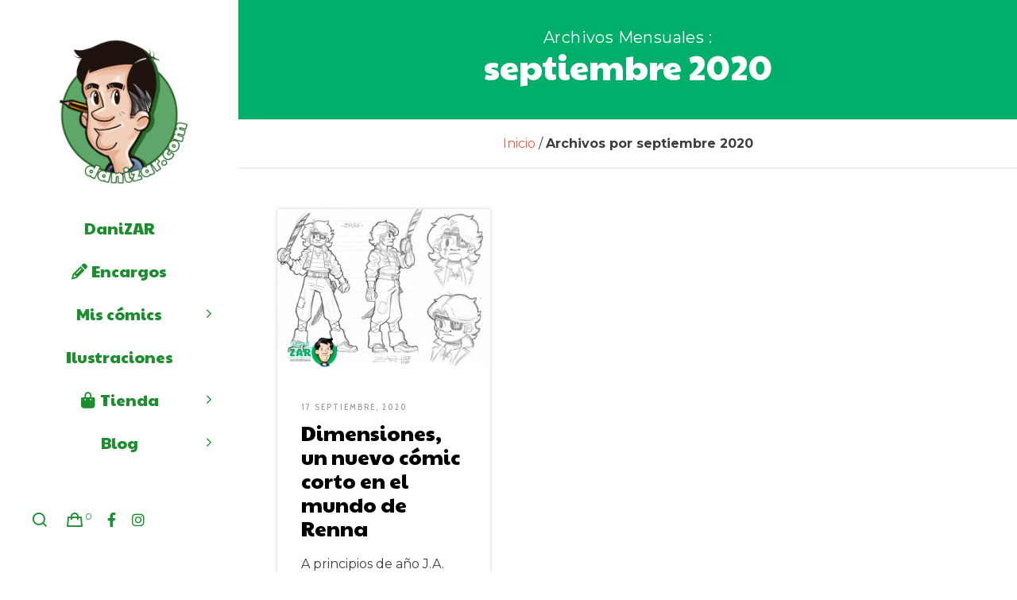

--- FILE ---
content_type: text/css
request_url: https://www.danizar.com/wp-content/themes/blade/css/woocommerce-custom.css?ver=3.6.5
body_size: 5580
content:
/* =========================================================================== */


/* Message
/* Mini Cart
/* Single Product
/* Product Zoom
/* Woo Buttons & Inputs
/* Tabs
/* Related
/* Cart
/* Coupon
/* Products
/* Pagination
/* Product Zoom
/* Checkout
/* - Woo Accordions
/* Thank you page

/* - Woo Categories Widget
/* - Woo Layered Widget
/* - Woo Mini Cart Widget
/* - Woo Tag Cloud
/* - Acount Navigation


/* =========================================================================== */



/* Message
============================================================================= */
.grve-woo-error,
.grve-woo-info,
.grve-woo-message,
.woocommerce .woocommerce-error,
.woocommerce .woocommerce-info,
.woocommerce .woocommerce-message {
	padding: 15px !important;
	line-height: 24px;
	max-width: 1170px;
	list-style: none;
	margin: 0 auto 2.500em auto !important;
	border: none;
}

.woocommerce .woocommerce-error:before,
.woocommerce .woocommerce-info:before,
.woocommerce .woocommerce-message:before {
	display: none;
}

.grve-woo-error li,
.grve-woo-info li,
.grve-woo-message li {
	line-height: 24px;
}

.grve-woo-error a.button,
.grve-woo-info a.button,
.grve-woo-message a.button,
.woocommerce .woocommerce-error a.button,
.woocommerce .woocommerce-info a.button,
.woocommerce .woocommerce-message a.button {
	margin: 0;
	line-height: 24px;
	cursor: pointer;
	position: relative;
	text-decoration: none;
	overflow: visible;
	padding: 0;
	left: auto;
	color: inherit;
	opacity: 0.8;
	background-color: transparent;
	border: 0;
	white-space: nowrap;
	display: inline-block;
	background-image: none;
	box-shadow: none;
	-webkit-box-shadow: none;
	text-shadow: none;
}


.grve-woo-error a.button:hover,
.grve-woo-info a.button:hover,
.grve-woo-message a.button:hover,
.woocommerce .woocommerce-error a.button:hover,
.woocommerce .woocommerce-info a.button:hover,
.woocommerce .woocommerce-message a.button:hover {
	color: inherit;
	opacity: 1;
	background-color: transparent;
}

.grve-woo-error a,
.grve-woo-info a,
.grve-woo-message a,
.woocommerce .woocommerce-error a,
.woocommerce .woocommerce-info a,
.woocommerce .woocommerce-message a {
	color: #ffffff;
	opacity: 0.8;
}

.grve-woo-error a:hover,
.grve-woo-info a:hover,
.grve-woo-message a:hover,
.woocommerce .woocommerce-error a:hover,
.woocommerce .woocommerce-info a:hover,
.woocommerce .woocommerce-message a:hover {
	color: #ffffff;
	opacity: 1;
}

.grve-woo-message a.button {
	float: right;
}

.checkout_coupon.coupon {
	margin-bottom: 2.500em !important;
}

/* Colors */
.woocommerce .woocommerce-error {
	background-color: #ff5252;
	color: #ffffff;
}

.woocommerce .woocommerce-info {
	background-color: #00b0ff;
	color: #ffffff;
}

.woocommerce .woocommerce-message {
	background-color: #66bb6a;
	color: #ffffff;
}

/* Mini Cart
============================================================================= */

/* Empty Cart */
.grve-empty-cart {
	text-align: center;
}

.grve-empty-icon-wrapper {
	position: relative;
	display: inline-block;
	margin-bottom: 24px;
}

.grve-empty-icon-wrapper .grve-icon-cart {
	font-size: 100px;
	line-height: 100px;
	display: block;
	opacity: 0.3;
}

.grve-empty-icon-wrapper .grve-icon-close-sm {
	position: absolute;
	top: 50%;
	left: 50%;
	font-size: 40px;
	line-height: 40px;
	margin: -7px 0 0 -20px;
}

/* List Products */
ul.grve-mini-cart {
	margin: 0;
	padding: 0;
	list-style: none;
}

ul.grve-mini-cart li {
	margin-bottom: 1.154em;
	padding-bottom: 1.154em;
	border-bottom: 1px solid;
	overflow: hidden;
}

ul.grve-mini-cart li:last-child {
	margin-bottom: 0;
	border-bottom: none;
}

.grve-product-thumb {
	float: left;
	width: 60px;
	margin-right: 1.154em;
}

.cart-item-content {
	overflow: hidden;
}

.cart-item-content span.quantity {
	display: block;
}

/* Cart Total */
.grve-cart-total {
	padding: 20px 0;
	text-align: center;
}

.grve-total-btn {
	padding-bottom: 40px;
}

.grve-total-btn .grve-btn + .grve-btn {
	margin-top: 15px !important;
}


/* Single Product
============================================================================= */
.summary .grve-product-form .cart {
	margin-top: 40px;
	padding-top: 40px;
	border-top: 1px solid;
}

.woocommerce div.product div.images,
.woocommerce div.product div.summary {
	margin-bottom: 4.000em;
}

.woocommerce div.product form.cart,
.woocommerce div.product p.cart {
	margin-bottom: 0;
}

.woocommerce div.product .stock {
	background-color: #66bb6a;
	color: #ffffff;
	-webkit-border-radius: 3px;
	border-radius: 3px;
	display: inline-block;
	padding: 0.538em 0.692em;
	margin-top: 30px;
}

.woocommerce div.product .out-of-stock {
	background-color: #ff5252;
}

ul.grve-variations {
	list-style: none;
	margin: 0;
	padding: 0;
}

.grve-var-label {
	margin-bottom: 10px;
}

a.grve-reset-var i {
	vertical-align: middle;
}

.single_variation_wrap {
	border-top: 1px solid;
	margin-top: 26px;
}

.single_variation_wrap .variations_button {
	margin-top: 40px;
}


.woocommerce div.product form.cart .group_table td {
	vertical-align: middle;
	padding: 20px 0;
	text-align: left;
}

/* SKU */
.grve-product-sku {
	margin-top: 40px;
	padding-top: 40px;
	border-top: 1px solid;
}

.grve-single-post-meta {
	display: block;
	margin-bottom: 18px;
}


/* Socials */
.grve-product-social {
	margin-top: 40px;
	padding-top: 40px;
	border-top: 1px solid;
}

.grve-product-social ul {
	list-style: none;
	margin: 0;
}

.grve-product-social ul li {
	display: inline-block;
	vertical-align: top;
	opacity: 0;
}

.grve-product-social ul li a {
	display: block;
	width: 30px;
	height: 30px;
	line-height: 30px;
	text-align: center;
	position: relative;
}

.grve-product-social ul li a i {
	opacity: 0.4;
	-webkit-transition : all .3s;
	-moz-transition    : all .3s;
	-ms-transition     : all .3s;
	-o-transition      : all .3s;
	transition         : all .3s;
}

.grve-product-social ul li a:hover i {
	opacity: 1;
}

.grve-product-social ul li a .grve-like-counter {
	position: absolute;
	font-size: 10px;
	line-height: 1.3;
	top: 3px;
	right: -5px;
}


/* Woo Buttons & Inputs
============================================================================= */
.woocommerce .quantity .qty {
    width: 50px !important;
    margin-bottom: 0 !important;
}

.woocommerce div.product form.cart div.quantity {
    float: left;
    margin: 0 30px 0 0;
	position: relative;
	min-width: 120px;
}

.woocommerce .grve-cart-content .quantity {
    min-width: 120px;
}

.summary input,
.summary select {
	line-height: 24px !important;
}

.summary .single_add_to_cart_button {
	padding: 0 1.538em !important;
	line-height: 40px !important;
	margin: 0 !important;
}

.grve-woo-btn {
	padding: 0 1.538em !important;
	line-height: 50px !important;
	margin: 0 !important;
}

#grve-content .grve-woo-btn span {
	color: #ffffff;
}

.grve-cart-update-button {
	margin-bottom: 15px;
}

.woocommerce-MyAccount-content a.button {
	display: inline-block;
	padding: 1.154em 1.538em;
	position: relative;
	-webkit-border-radius: 0;
	border-radius: 0;
	z-index: 2;
	vertical-align: top;
	margin-top: 3px;
	margin-bottom: 3px;
	outline: 0;
	text-align: center;
	cursor: pointer;
	border: 1px solid transparent;
	box-sizing: border-box;
	word-wrap: break-word;
	-webkit-appearance: none;
	-webkit-user-select: none;
	-moz-user-select: none;
	-ms-user-select: none;
	user-select: none;
	text-decoration: none;
	position: relative;
	overflow: hidden;
	-webkit-transition : color .5s ease, background-color .5s ease, border-color .5s ease;
	-moz-transition    : color .5s ease, background-color .5s ease, border-color .5s ease;
	-o-transition      : color .5s ease, background-color .5s ease, border-color .5s ease;
	-ms-transition     : color .5s ease, background-color .5s ease, border-color .5s ease;
	transition         : color .5s ease, background-color .5s ease, border-color .5s ease;
	-ms-touch-action: manipulation;
	touch-action: manipulation;
}

/* Quantity Buttons */
.woocommerce .quantity .grve-qty-btn {
	border: 1px solid;
	border-color: inherit;
	background-color: transparent;
	width: 20px;
	height: 44px;
	color: inherit;
	position: relative;
	display: inline-block;
	vertical-align: top;
	z-index: 3;
	cursor: pointer;
	outline: none;
	padding: 0;
	font-size: 11px !important;
	font-family: Verdana !important;
	font-weight: normal !important;
	-webkit-transition : all .3s;
	-moz-transition    : all .3s;
	-ms-transition     : all .3s;
	-o-transition      : all .3s;
	transition         : all .3s;
}
.woocommerce .quantity .grve-qty-btn.plus {
	border-left: none;
}
.woocommerce .quantity .grve-qty-btn.minus {
	border-right: none;
}

@media only screen and (max-width: 767px) {
	.woocommerce .quantity .grve-qty-btn {
		width: 44px;
	}
	.woocommerce table.shop_table .grve-qty-btn {
		display: none;
	}
}

/* Tabs
============================================================================= */
.grve-woo-tabs ul.tabs {
	list-style: none;
	margin: 0;
	text-align: center;
}

.grve-woo-tabs .panel {
	display: none;
}

.grve-woo-tabs ul.tabs li {
	display: inline-block;
}

.grve-woo-tabs ul.tabs li a {
	text-transform: uppercase;
	padding: 0.625em 1.250em;
}

.grve-woo-tabs ul.tabs li a span {
	position: relative;
}

.grve-woo-tabs ul.tabs li a span:after {
	content: '';
	position: absolute;
	bottom: -5px;
	left: 0;
	height: 2px;
	display: inline-block;
	background-color: #333;

	-webkit-animation-duration: .3s;
	-moz-animation-duration: .3s;
	-o-animation-duration: .3s;
	animation-duration: .3s;

	-webkit-animation-fill-mode: both;
	-moz-animation-fill-mode: both;
	-o-animation-fill-mode: both;
	animation-fill-mode: both;

	-webkit-animation-name: tabs_border_anim;
	-moz-animation-name: tabs_border_anim;
	-o-animation-name: tabs_border_anim;
	animation-name: tabs_border_anim;

	display: none;
}

@-webkit-keyframes tabs_border_anim {
	0% { width: 0px; }
	100% { width: 100%; }
}

@-moz-keyframes tabs_border_anim {
	0% { width: 0px; }
	100% { width: 100%; }
}

@-o-keyframes tabs_border_anim {
	0% { width: 0px; }
	100% { width: 100%; }
}

@keyframes tabs_border_anim {
	0% { width: 0px; }
	100% { width: 100%; }
}

.grve-woo-tabs ul.tabs li.active a span:after {
	display: block;
}

.grve-woo-tabs #tab-reviews.panel,
.grve-woo-tabs #tab-additional_information.panel {
	max-width: 1170px;
	margin-right: auto;
	margin-left: auto;
	padding-left: 200px;
	padding-right: 200px;
	position: relative;
}


.woocommerce table.shop_attributes {
	border-top: 1px solid;
	border-left: 1px solid;
}


/* Comments */
.woocommerce #reviews #comments > h2 {
	margin-bottom: 40px;
	text-align: center;
	text-transform: uppercase;
}

.woocommerce #reviews #comments ol.commentlist li,
.woocommerce-page #reviews #comments ol.commentlist li {
	margin-bottom: 3.333em;
}

.woocommerce #reviews #comments ol.commentlist li:last-child,
.woocommerce-page #reviews #comments ol.commentlist li:last-child {
	margin-bottom: 0
}

.woocommerce #reviews #comments ol.commentlist li .comment-text p.meta {
	margin-bottom: 0.45em;
}


.woocommerce #reviews #comments ol.commentlist li img.avatar,
.woocommerce-page #reviews #comments ol.commentlist li img.avatar {
	float: left;
	position: relative;
	padding: 0;
	width: 50px;
	height: auto;
	background: none;
	border: none;
}

.woocommerce #reviews #comments ol.commentlist li .comment-text,
.woocommerce-page #reviews #comments ol.commentlist li .comment-text {
	margin: 0;
	border: none;
	border-radius: 0;
    overflow: hidden;
    padding: 0 0 0 30px;
    min-height: 50px;
    position: relative;
}

/* Review */
.woocommerce #reviews #review_form_wrapper,
.woocommerce-page #reviews #review_form_wrapper {
	border-top: 1px solid;
	margin-top: 5.000em;
	padding-top: 5.000em;
}

.woocommerce #reviews h3 {
	margin-bottom: 20px;
	text-transform: uppercase;
	text-align: center;
}

.woocommerce #review_form #respond p {
	text-align: center;
	margin-bottom: 40px;
}

.woocommerce p.stars a.star-1,
.woocommerce p.stars a.star-2,
.woocommerce p.stars a.star-3,
.woocommerce p.stars a.star-4,
.woocommerce p.stars a.star-5 {
    border-right: none;
}

.woocommerce p.stars a {
	margin-right: 0.2em;
}

.woocommerce #reviews #comment,
.woocommerce-page #reviews #comment {
    height: 160px;
    margin-bottom: 0;
}

.woocommerce #review_form #respond p.form-submit {
	margin-bottom: 0;
}

@media only screen and (max-width: 767px) {
    .grve-woo-tabs #tab-reviews.panel,
    .grve-woo-tabs #tab-additional_information.panel {
        padding-left: 15px;
        padding-right: 15px;
        overflow: hidden;
    }
}


/* Related
============================================================================= */
.woocommerce .related h2 {
	text-align: center;
	text-transform: uppercase;
	margin-bottom: 40px;
}

.woocommerce .related .products ul,
.woocommerce .related ul.products,
.woocommerce .related ul.products li.product,
.woocommerce-page .related ul.products li.product {
	margin-bottom: 0;
}

/* Cart
============================================================================= */
.grve-cart-content {
	padding-right: 10%;
}

.grve-border-wrapper {
	border: 2px solid;
	padding: 25px;
}

.woocommerce .cart-collaterals,
.woocommerce-page .cart-collaterals {
	margin-bottom: 40px;
}

.woocommerce table.shop_table,
.woocommerce-page table.shop_table {
	border: none;
	-webkit-border-radius: 0px;
	border-radius: 0px;
	margin-bottom: 5.000em;
	border-bottom: 1px solid;
}

.woocommerce table.shop_table th,
.woocommerce-page table.shop_table th {
	line-height: 1.2em;
	text-transform: uppercase !important;
	padding: 20px 0;
}

.woocommerce table.shop_table thead th,
.woocommerce-page table.shop_table thead th {
	border: none;
	letter-spacing: 0px;
}

.woocommerce table.shop_table td,
.woocommerce-page table.shop_table td {
	padding: 3% 10px;
	border-right: none;
}

.woocommerce table.cart .product-thumbnail,
.woocommerce #content table.cart .product-thumbnail,
.woocommerce-page table.cart .product-thumbnail,
.woocommerce-page #content table.cart .product-thumbnail {
	width: 110px;
}

.woocommerce table.cart .product-thumbnail img,
.woocommerce #content table.cart .product-thumbnail img,
.woocommerce-page table.cart .product-thumbnail img,
.woocommerce-page #content table.cart .product-thumbnail img {
	width: 100%;
	height: auto;
}

.woocommerce table.cart .product-name a,
.woocommerce #content table.cart .product-name a {
	display: block;
	line-height: 1.2em;
	color: inherit;
}

.woocommerce table.cart .product-price,
.woocommerce #content table.cart .product-price {}


.woocommerce table.cart td.product-remove {
	padding: 3% 2%;
}

.woocommerce a.remove {
	display: block;
	font-size: 1.5em;
	height: 1em;
	width: 1em;
	text-align: center;
	line-height: 1;
	border-radius: 100%;
	color: inherit !important;
	text-decoration: none;
}

.woocommerce a.remove:hover {
	color: inherit !important;
	background: none;
}

.woocommerce .quantity .qty {
	width: 50px !important;
	margin-bottom: 0 !important;
	padding: 8px 14px !important;
}


.woocommerce .cart-collaterals .cart_totals,
.woocommerce-page .cart-collaterals .cart_totals {
	width: 100%;
	float: none;
}

.grve-total-title {
	text-align: center;
	margin-bottom: 25px;
	text-transform: uppercase !important;
}

.woocommerce-cart .wc-proceed-to-checkout a.checkout-button {
	padding: 0.5em 1.846em !important;
	-webkit-transition : all .3s;
	-moz-transition    : all .3s;
	-ms-transition     : all .3s;
	-o-transition      : all .3s;
	transition         : all .3s;
}

.woocommerce-cart .cart-collaterals .cart_totals table {
	border-collapse: separate;
	margin: 0 0 25px 0;
	padding: 0;
	border-left: 1px solid;
}

.woocommerce-cart .wc-proceed-to-checkout {
	padding: 0;
}

.woocommerce #content table.cart td.actions,
.woocommerce table.cart td.actions,
.woocommerce-page #content table.cart td.actions,
.woocommerce-page table.cart td.actions {
	padding: 5.000em 0 0 0;
}

.woocommerce #content table.cart td.actions .coupon,
.woocommerce table.cart td.actions .coupon,
.woocommerce-page #content table.cart td.actions .coupon,
.woocommerce-page table.cart td.actions .coupon {
	width: 50%;
}

.woocommerce-cart table.cart td.actions .coupon .input-text {
	width: 60% !important;
	margin-bottom: 0 !important;
}

.woocommerce .coupon .button,
.woocommerce .coupon input.button {
	width: 30%;
	margin: 0 !important;
}

.woocommerce .cart-collaterals .cross-sells > h2,
.woocommerce-page .cart-collaterals .cross-sells > h2 {
	padding: 25px 0;
	margin-bottom: 25px;
	border-bottom: 1px solid;
	text-transform: uppercase !important;
	text-align: center;
}

.woocommerce td.product-name dl.variation {
	text-align: center;
}

.grve-variation {
	margin-top: 5px;
}

@media only screen and (max-width: 1200px) {
	.grve-cart-content {
		padding-left: 0;
		padding-right: 0;
	}
	.woocommerce td.product-quantity {
		min-width: 40px;
	}

	.grve-cart-collaterals-wrapper {
		padding-left: 0;
		padding-right: 0;
	}
}

/* Coupon
============================================================================= */
.coupon {
	text-align: center;
}

.grve-coupon-btn {
	padding: 0 1.538em !important;
	line-height: 42px !important;
	margin: 0 !important;
	display: inline-block;
}

.coupon input[type='text'] {
    width: 40% !important;
    margin-bottom: 0 !important;
    display: inline-block;
    margin-right: 15px;
}

.grve-coupon-title {
	text-align: center;
	margin-bottom: 25px;
	text-transform: uppercase !important;
}

@media only screen and (max-width: 1200px) {
	.coupon {
		margin-bottom: 5.000em;
	}

}

@media only screen and (max-width: 767px) {
	.grve-coupon-btn {
		display: block !important;
		margin: 4px 0 0 0 !important;
		width: 100%;
	}

	.coupon input[type='text'] {
	    width: 100% !important;
	    display: block;
	    margin-right: 0;
	}
}


/* Products
============================================================================= */
.woocommerce .products ul,
.woocommerce ul.products {
	margin: 0 -25px;
	position: relative;
	z-index: 4;
}

.woocommerce ul.products li.first {
	clear: none;
}

@media only screen and (max-width: 1200px) {
	.woocommerce .products ul,
	.woocommerce ul.products {
		margin: 0;
	}
}

.woocommerce .products ul:before,
.woocommerce .products ul:after,
.woocommerce ul.product:before,
.woocommerce ul.product:after {
	display: table;
	content: " ";
}

.woocommerce .products ul:after,
.woocommerce ul.product:after {
	clear: both;
}

/* Column 4 */
.woocommerce ul.products li.product,
.woocommerce-page ul.products li.product {
	float: left;
	margin: 0 0 50px 0;
	padding: 0 25px;
	position: relative;
	width: 25%;
}

/* Column 1 */
.woocommerce.columns-1 ul.products li.product,
.woocommerce-page.columns-1 ul.products li.product {
	float: none;
	width: 100%;
}

/* Column 2 */
.woocommerce.columns-2 ul.products li.product,
.woocommerce-page.columns-2 ul.products li.product {
	width: 50%;
}

/* Column 3 */
.woocommerce.columns-3 ul.products li.product,
.woocommerce-page.columns-3 ul.products li.product {
	width: 33.33333333%;
}

/* Column 5 */
.woocommerce.columns-5 ul.products li.product,
.woocommerce-page.columns-5 ul.products li.product {
	width: 20%;
}

/* Column 6 */
.woocommerce.columns-6 ul.products li.product,
.woocommerce-page.columns-6 ul.products li.product {
	width: 16.66666667%;
}

@media only screen and (min-width: 960px){
	.woocommerce.columns-2 ul.products li.product:nth-child(2n+1),
	.woocommerce-page.columns-2 ul.products li.product:nth-child(2n+1),
	.woocommerce.columns-3 ul.products li.product:nth-child(3n+1),
	.woocommerce-page.columns-3 ul.products li.product:nth-child(3n+1),
	.woocommerce.columns-4 ul.products li.product:nth-child(4n+1),
	.woocommerce-page.columns-4 ul.products li.product:nth-child(4n+1),
	.woocommerce.columns-5 ul.products li.product:nth-child(5n+1),
	.woocommerce-page.columns-5 ul.products li.product:nth-child(5n+1),
	.woocommerce.columns-6 ul.products li.product:nth-child(6n+1),
	.woocommerce-page.columns-6 ul.products li.product:nth-child(6n+1) {
		clear: both;
	}
}

/* Tablet (portrait) */
@media only screen and (max-width: 959px) {

	.woocommerce ul.products li.product,
	.woocommerce-page ul.products li.product {
		width: 50%;
	}

	.woocommerce.columns-3 ul.products li.product,
	.woocommerce-page.columns-3 ul.products li.product,
	.woocommerce.columns-5 ul.products li.product,
	.woocommerce-page.columns-5 ul.products li.product,
	.woocommerce.columns-6 ul.products li.product,
	.woocommerce-page.columns-6 ul.products li.product {
		width: 33.33333333%;
	}

	.woocommerce-page[class*="columns-"] ul.products li.product,
	.woocommerce[class*="columns-"] ul.products li.product {
		float: left;
		clear: none !important;
	}

	.woocommerce.columns-1 ul.products li.product,
	.woocommerce-page.columns-1 ul.products li.product {
		float: none;
	}
}

@media only screen and (min-width: 767px) and (max-width: 959px) {

	.woocommerce.columns-2 ul.products li.product:nth-child(2n+1),
	.woocommerce-page.columns-2 ul.products li.product:nth-child(2n+1),
	.woocommerce.columns-4 ul.products li.product:nth-child(2n+1),
	.woocommerce-page.columns-4 ul.products li.product:nth-child(2n+1) {
	  clear: both !important;
	}
	.woocommerce.columns-3 ul.products li.product:nth-child(3n+1),
	.woocommerce-page.columns-3 ul.products li.product:nth-child(3n+1),
	.woocommerce.columns-5 ul.products li.product:nth-child(3n+1),
	.woocommerce-page.columns-5 ul.products li.product:nth-child(3n+1),
	.woocommerce.columns-6 ul.products li.product:nth-child(3n+1),
	.woocommerce-page.columns-6 ul.products li.product:nth-child(3n+1) {
		clear: both !important;
	}
}

/* Smartphone */
@media only screen and (max-width: 766px) {

	.woocommerce ul.products li.product,
	.woocommerce-page ul.products li.product,
	.woocommerce-page[class*="columns-"] ul.products li.product,
	.woocommerce[class*="columns-"] ul.products li.product,
	.woocommerce.columns-2 ul.products li.product,
	.woocommerce-page.columns-2 ul.products li.product,
	.woocommerce.columns-3 ul.products li.product,
	.woocommerce-page.columns-3 ul.products li.product,
	.woocommerce.columns-4 ul.products li.product,
	.woocommerce-page.columns-4 ul.products li.product,
	.woocommerce.columns-5 ul.products li.product,
	.woocommerce-page.columns-5 ul.products li.product,
	.woocommerce.columns-6 ul.products li.product,
	.woocommerce-page.columns-6 ul.products li.product {
		margin: 0;
		clear: both !important;
		float: none;
		width: 100%;
	}

}


.woocommerce ul.products li.product a img,
.grve-product-item a img {
	margin: 0 0 24px 0;
}

.grve-product-item .grve-product-media a {
	display: block;
}

.grve-product-item .grve-product-media .star-rating {
	margin: 0;
	position: absolute;
	top: 20px;
	left: 15px;
	opacity: 0;
	-webkit-transition : all .15s .3s;
	-moz-transition    : all .15s .3s;
	-ms-transition     : all .15s .3s;
	-o-transition      : all .15s .3s;
	transition         : all .15s .3s;
	-webkit-transform: scale(0.3);
	-moz-transform:    scale(0.3);
	-ms-transform:     scale(0.3);
	-o-transform:      scale(0.3);
	transform:         scale(0.3);
	-webkit-backface-visibility : hidden;
	-moz-backface-visibility    : hidden;
	-ms-backface-visibility     : hidden;
}

.grve-product-item .grve-product-media.hover .star-rating {
	opacity: 1;
	-webkit-transform: scale(1);
	-moz-transform:    scale(1);
	-ms-transform:     scale(1);
	-o-transform:      scale(1);
	transform:         scale(1);
}

.woocommerce ul.products li.product .price,
.grve-product-item .price {
	color: inherit;
	display: block;
	margin-bottom: 0;
	font-size: 1em;
}

.woocommerce ul.products li.product .price del,
.woocommerce ul.products li.product .price ins,
.grve-product-item .price del,
.grve-product-item .price ins {
	display: inline-block;
}

.woocommerce ul.products li.product h3 {
	padding: 0;
	margin-bottom: 5px;
}


.grve-product-item .grve-add-to-cart-btn a {
	display: inline-block;
	vertical-align: top;
	padding: 0;
	color: inherit;
}

.grve-product-item .grve-add-to-cart-btn a.add_to_cart_button:before {
	content: "\e614";
	font-family: 'blade-icons' !important;
	font-size: 12px;
	font-weight: normal;
}

.grve-product-item .grve-add-to-cart-btn a.add_to_cart_button.loading:before {
	-webkit-animation-duration: .3s;
	-moz-animation-duration: .3s;
	-o-animation-duration: .3s;
	animation-duration: .3s;

	-webkit-animation-fill-mode: both;
	-moz-animation-fill-mode: both;
	-o-animation-fill-mode: both;
	animation-fill-mode: both;

	-webkit-animation-iteration-count:infinite;
	-moz-animation-iteration-count:infinite;
	-o-animation-iteration-count:infinite;
	animation-iteration-count:infinite;

	-webkit-animation-name: cart_loading;
	-moz-animation-name: cart_loading;
	-o-animation-name: cart_loading;
	animation-name: cart_loading;
}

@-webkit-keyframes cart_loading {
	0% { opacity: 1; }
	50% { opacity: 0.5; }
	100% { opacity: 1; }
}

@-moz-keyframes cart_loading {
	0% { opacity: 1; }
	50% { opacity: 0.5; }
	100% { opacity: 1; }
}

@-o-keyframes cart_loading {
	0% { opacity: 1; }
	50% { opacity: 0.5; }
	100% { opacity: 1; }
}

@keyframes cart_loading {
	0% { opacity: 1; }
	50% { opacity: 0.5; }
	100% { opacity: 1; }
}

.grve-product-item .grve-add-to-cart-btn a.added {
	display: none;
}


.grve-product-item .grve-product-content {
	height: 30px;
	overflow: hidden;
}


.grve-product-item .grve-product-switcher {
	-webkit-transition : all .15s;
	-moz-transition    : all .15s;
	-ms-transition     : all .15s;
	-o-transition      : all .15s;
	transition         : all .15s;
	-webkit-backface-visibility : hidden;
	-moz-backface-visibility    : hidden;
	-ms-backface-visibility     : hidden;
}

.grve-product-item .hover .grve-product-switcher,
.grve-product-item .grve-product-switcher.product-added {
	-webkit-transform: translateY(-30px);
	-moz-transform:    translateY(-30px);
	-ms-transform:     translateY(-30px);
	-o-transform:      translateY(-30px);
	transform:         translateY(-30px);
}

.grve-product-item .grve-product-price,
.grve-product-item .grve-add-to-cart-btn {
	height: 30px;
	line-height: 30px;
}

.woocommerce span.onsale {
	min-height: auto;
	min-width: auto;
	padding: 0.45em;
	font-weight: 700;
	position: absolute;
	text-align: center;
	line-height: 1.4em;
	top: 15px;
	left: 15px;
	margin: 0;
	border-radius: 0;
	background-color: #77a464;
	color: #fff;
	z-index: 6;
}

.woocommerce ul.products li.product .onsale,
.woocommerce .grve-product-item span.onsale {
	top: 15px;
	right: 15px;
	left: auto;
	margin: 0;
}


/* Second Product Image
============================================================================= */
.grve-product-item img.grve-product-thumbnail-second {
	opacity: 0;
	position: absolute;
	top: 0;
	-webkit-transition : all .6s;
	-moz-transition    : all .6s;
	-ms-transition     : all .6s;
	-o-transition      : all .6s;
	transition         : all .6s;
}

.grve-product-item .hover img.grve-product-thumbnail-second {
	opacity: 1;
}

/* Pagination
============================================================================= */
.woocommerce-pagination {
    margin:0px 0 47px;
}

.woocommerce nav.woocommerce-pagination ul li a,
.woocommerce nav.woocommerce-pagination ul li span,
.woocommerce #content nav.woocommerce-pagination ul li a,
.woocommerce #content nav.woocommerce-pagination ul li span,
.woocommerce-page nav.woocommerce-pagination ul li a,
.woocommerce-page nav.woocommerce-pagination ul li span,
.woocommerce-page #content nav.woocommerce-pagination ul li a,
.woocommerce-page #content nav.woocommerce-pagination ul li span {
    padding: 10px;
    opacity: 0.5;
    -webkit-transition: all .3s;
    -moz-transition: all .3s;
    -ms-transition: all .3s;
    -o-transition: all .3s;
    transition: all .3s;
}

.woocommerce nav.woocommerce-pagination ul li a:hover,
.woocommerce nav.woocommerce-pagination ul li span:hover,
.woocommerce #content nav.woocommerce-pagination ul li a:hover,
.woocommerce #content nav.woocommerce-pagination ul li span:hover,
.woocommerce-page nav.woocommerce-pagination ul li a:hover,
.woocommerce-page nav.woocommerce-pagination ul li span:hover,
.woocommerce-page #content nav.woocommerce-pagination ul li a:hover,
.woocommerce-page #content nav.woocommerce-pagination ul li span:hover,
.woocommerce nav.woocommerce-pagination ul li span.current {
	opacity: 1;
}

.woocommerce #content nav.woocommerce-pagination ul,
.woocommerce nav.woocommerce-pagination ul,
.woocommerce-page #content nav.woocommerce-pagination ul,
.woocommerce-page nav.woocommerce-pagination ul,
.woocommerce #content nav.woocommerce-pagination ul li,
.woocommerce nav.woocommerce-pagination ul li,
.woocommerce-page #content nav.woocommerce-pagination ul li,
.woocommerce-page nav.woocommerce-pagination ul li {
    border: none;
}

.woocommerce nav.woocommerce-pagination ul li span.current,
.woocommerce nav.woocommerce-pagination ul li a:hover,
.woocommerce nav.woocommerce-pagination ul li a:focus,
.woocommerce #content nav.woocommerce-pagination ul li span.current,
.woocommerce #content nav.woocommerce-pagination ul li a:hover,
.woocommerce #content nav.woocommerce-pagination ul li a:focus,
.woocommerce-page nav.woocommerce-pagination ul li span.current,
.woocommerce-page nav.woocommerce-pagination ul li a:hover,
.woocommerce-page nav.woocommerce-pagination ul li a:focus,
.woocommerce-page #content nav.woocommerce-pagination ul li span.current,
.woocommerce-page #content nav.woocommerce-pagination ul li a:hover,
.woocommerce-page #content nav.woocommerce-pagination ul li a:focus {
	background: none;
}


/* Product Zoom
============================================================================= */
.easyzoom {
	position: relative;

	/* 'Shrink-wrap' the element */
	display: block;
	*display: inline;
	*zoom: 1;
}

.easyzoom img {
	vertical-align: bottom;
}

.easyzoom-notice {
	position: absolute;
	top: 50%;
	left: 50%;
	z-index: 150;
	width: 10em;
	margin: -1em 0 0 -5em;
	line-height: 2em;
	text-align: center;
	background: #FFF;
	box-shadow: 0 0 10px #888;
}

.easyzoom-flyout {
	position:absolute;
	z-index: 100;
	overflow: hidden;
	background: #FFF;
	width: 100%;
	height: 100%;
	top: 0;
	left: 0;
	opacity: 0;
	-webkit-transition: opacity .5s;
	-moz-transition:    opacity .5s;
	transition:         opacity .5s;
}

.easyzoom-flyout:hover {
	opacity: 1;
}

.easyzoom-flyout img {
	max-width: none !important;
	width :auto !important;
}

/**
 * EasyZoom layout variations
 */
.easyzoom--overlay .easyzoom-flyout {
	top: 0;
	left: 0;
	width: 100%;
	height: 100%;
}

.easyzoom--adjacent .easyzoom-flyout {
	top: 0;
	left: 100%;
	width: 100%;
	height: 100%;
	margin-left: 20px;
}

/* Checkout
============================================================================= */
.grve-billing-content {
	padding-right: 10%;
}

.woocommerce-billing-fields {
	margin-bottom: 5.000em;
}

.woocommerce table.woocommerce-checkout-review-order-table th,
.woocommerce-page table.woocommerce-checkout-review-order-table th,
.woocommerce table.woocommerce-checkout-review-order-table td,
.woocommerce-page table.woocommerce-checkout-review-order-table td {
	text-align: left;
	padding: 10px 0;
}

.woocommerce table.woocommerce-checkout-review-order-table td.product-name,
.woocommerce-page table.woocommerce-checkout-review-order-table td.product-name {
	width: 60%;
	padding-right: 30px;
}

.woocommerce table.woocommerce-checkout-review-order-table td.product-total,
.woocommerce-page table.woocommerce-checkout-review-order-table td.product-total {
	width: 40%;
}

.woocommerce table.woocommerce-checkout-review-order-table tbody th,
.woocommerce table.woocommerce-checkout-review-order-table tfoot td,
.woocommerce table.woocommerce-checkout-review-order-table tfoot th {
	border-right: none;
}

.woocommerce table.woocommerce-checkout-review-order-table tr.shipping {
	border-bottom: 1px solid;
}

.woocommerce table.woocommerce-checkout-review-order-table tr.order-total th {
	vertical-align: middle;
	padding: 20px 0;
}

.woocommerce table.woocommerce-checkout-review-order-table tr.order-total td h3 {
	vertical-align: middle;
	margin-bottom: 0;
	padding: 20px 0;
}

table.woocommerce-checkout-review-order-table .grve-variation {
	text-align: left;
}

@media only screen and (max-width: 767px) {
	.woocommerce form .form-row-first,
	.woocommerce form .form-row-last,
	.woocommerce-page form .form-row-first,
	.woocommerce-page form .form-row-last {
		width: 100%;
		float: none;
	}
}

/* - Woo Accordions
========================================================================= */
.woocommerce form.checkout_coupon,
.woocommerce form.login,
.woocommerce form.register {
	border: none;
	padding: 0;
	margin: 0;
	text-align: left;
	border-radius: 0;
}

/* Thank you page
============================================================================= */
ul.order_details {
	text-align: center;
	padding: 2.500em 0;
}
.woocommerce ul.order_details li {
	float: none;
	display: inline-block;
	text-align: left;
}

.grve-thankyou-content {
	max-width: 760px;
	margin: 0 auto;
}


/* - Woo Categories Widget
========================================================================= */
.widget.woocommerce.widget_product_categories ul {
	margin: 0;
	list-style: none;
}

.widget.woocommerce.widget_product_categories li {
	margin-bottom: 1.154em;
	padding-bottom: 1.154em;
	border-bottom: 1px solid;
	overflow: hidden;
	display: block;
}

.widget.woocommerce.widget_product_categories li ul {
	margin-top: 1.154em;
	padding-top: 1.154em;
	border-top: 1px solid;
	overflow: hidden;
	display: block;
	clear: both;
}

.widget.woocommerce.widget_product_categories li:last-child {
	margin-bottom: 0;
	padding-bottom: 0;
	border-bottom: none;
}

.widget.woocommerce.widget_product_categories ul li {
	text-align: right;
}

.widget.woocommerce.widget_product_categories ul li a {
	float: left;
}

/* - Woo Layered Widget
========================================================================= */
.widget.woocommerce.widget_layered_nav ul {
	margin: 0;
	list-style: none;
}

.widget.woocommerce.widget_layered_nav li {
	margin-bottom: 1.154em;
	padding-bottom: 1.154em;
	border-bottom: 1px solid;
	overflow: hidden;
}

.widget.woocommerce.widget_layered_nav li:last-child {
	margin-bottom: 0;
	padding-bottom: 0;
	border-bottom: none;
}

.widget.woocommerce.widget_layered_nav ul li {
	text-align: right;
}

.widget.woocommerce.widget_layered_nav ul li a {
	float: left;
}

/* - Woo Mini Cart Widget
========================================================================= */
.woocommerce .widget_shopping_cart .cart_list li,
.woocommerce.widget_shopping_cart .cart_list li,
.woocommerce ul.cart_list li,
.woocommerce ul.product_list_widget li  {
	margin-bottom: 1.154em;
	padding-bottom: 1.154em;
	border-bottom: 1px solid;
	overflow: hidden;
}

.woocommerce ul.cart_list li img,
.woocommerce ul.product_list_widget li img {
	width: 50px;
}

.cart_list .grve-variation {
	text-align: left;
	margin-top: 10px;
	margin-bottom: 10px;
}

.grve-subtotal {
	padding-top: 1.154em;
	padding-bottom: 1.154em;
}

/* - Woo Tag Cloud
========================================================================= */
.grve-widget.woocommerce.widget_product_tag_cloud a {
	display: inline-block;
	margin-right: 0.769em;
	font-size: inherit !important;
	-webkit-transition : color .3s;
	-moz-transition    : color .3s;
	-ms-transition     : color .3s;
	-o-transition      : color .3s;
	transition         : color .3s;
}

.grve-widget.woocommerce.widget_product_tag_cloud a:before {
	content: '#';
	margin-right: 0.154em;
	opacity: 0.7;
}

.woocommerce .widget_price_filter .price_slider_wrapper .ui-widget-content {
	background-color: rgba(0,0,0,0.1);
}

.widget.woocommerce .chosen {
	margin-right: 10px;
}

.woocommerce-product-details__short-description p:last-child {
	margin-bottom: 30px;
}

/* - Acount Navigation
========================================================================= */
.woocommerce-MyAccount-navigation ul {
	margin: 0;
	padding-right: 30px;
	list-style: none;
}

.woocommerce-MyAccount-navigation ul li  {
	margin-bottom: 1.154em;
	padding-bottom: 1.154em;
	border-bottom: 1px solid;
	overflow: hidden;
}

.woocommerce-MyAccount-navigation ul li:last-child  {
	border-bottom: none;
}

.woocommerce-MyAccount-navigation ul li a {
	display: block;
	color: inherit;
	-webkit-transition : all .3s;
	-moz-transition    : all .3s;
	-ms-transition     : all .3s;
	-o-transition      : all .3s;
	transition         : all .3s;
}

@media only screen and (max-width: 767px) {
	.woocommerce-account .woocommerce-MyAccount-navigation,
	.woocommerce-account .woocommerce-MyAccount-content {
		float: none;
		width: 100%;
	}

	.woocommerce-MyAccount-navigation ul {
		padding: 0;
		margin-bottom: 60px;
	}
}


--- FILE ---
content_type: text/css
request_url: https://www.danizar.com/wp-content/themes/blade-child/style.css?ver=3.6.5
body_size: 126
content:
/*
 Theme Name:   Blade Child
 | Shared by WPTry.org
 Theme URI:    http://themeforest.net/user/greatives
 Description:  Blade Child Theme
 Version:      3.2.2
 Author:       Greatives Team
 Author URI:   http://greatives.eu
 Template:     blade
*/

#grve-content.grve-right-sidebar.ks-right-sidebar #grve-main-content{
    width:65%;
}

#grve-content.grve-right-sidebar.ks-right-sidebar #grve-main-content #grve-post-content .grve-media{
    text-align: center;
}

#grve-content.grve-right-sidebar.ks-right-sidebar #grve-sidebar{
    width:30%;
}

#grve-theme-wrapper.grve-header-side #grve-content.grve-right-sidebar.ks-right-sidebar .grve-content-wrapper {
    width:94%;
}

body .ks-right-sidebar .grve-portfolio-description .grve-container{
    width:100%!important;
}

body .wpcf7-list-item{
    margin-left:0px;
}

body span.wpcf7-form-control-wrap{
    display:inline-block;
}

body #grve-main-content .grve-main-content-wrapper{
    padding:3em 0 5em 0; 
}